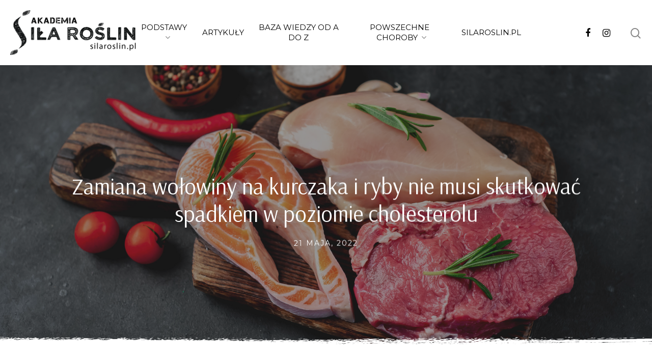

--- FILE ---
content_type: text/html
request_url: https://akademia.silaroslin.pl/zamiana-wolowiny-na-kurczaka-i-ryby-nie-musi-skutkowac-spadkiem-w-poziomie-cholesterolu/
body_size: 17041
content:
<!DOCTYPE html>
<html dir="ltr" lang="pl-PL"
prefix="og: https://ogp.me/ns#"  class="no-js">
<head>
<meta charset="UTF-8">
<meta name="viewport" content="width=device-width, initial-scale=1, maximum-scale=1, user-scalable=0" />	
<!-- All in One SEO 4.4.0.1 - aioseo.com -->
<meta name="description" content="Zamiana wołowiny na kurczaka i ryby nie musi skutkować spadkiem w poziomie cholesterolu W swoich wytycznych w zakresie diety zdrowej dla serca amerykańskie organizacje żywieniowe zalecają ograniczenie spożycia mięsa [1]. W świetle tych rekomendacji producenci wołowiny, we współpracy z grupą naukowców, przeprowadzili metaanalizę wszystkich opublikowanych w ciągu ostatnich 60 lat randomizowanych badań klinicznych, w których," />
<meta name="robots" content="max-image-preview:large" />
<link rel="canonical" href="https://akademia.silaroslin.pl/zamiana-wolowiny-na-kurczaka-i-ryby-nie-musi-skutkowac-spadkiem-w-poziomie-cholesterolu/" />
<meta name="generator" content="All in One SEO (AIOSEO) 4.4.0.1" />
<meta property="og:locale" content="pl_PL" />
<meta property="og:site_name" content="Akademia Siła Roślin -" />
<meta property="og:type" content="article" />
<meta property="og:title" content="Zamiana wołowiny na kurczaka i ryby nie musi skutkować spadkiem w poziomie cholesterolu - Akademia Siła Roślin" />
<meta property="og:description" content="Zamiana wołowiny na kurczaka i ryby nie musi skutkować spadkiem w poziomie cholesterolu W swoich wytycznych w zakresie diety zdrowej dla serca amerykańskie organizacje żywieniowe zalecają ograniczenie spożycia mięsa [1]. W świetle tych rekomendacji producenci wołowiny, we współpracy z grupą naukowców, przeprowadzili metaanalizę wszystkich opublikowanych w ciągu ostatnich 60 lat randomizowanych badań klinicznych, w których," />
<meta property="og:url" content="https://akademia.silaroslin.pl/zamiana-wolowiny-na-kurczaka-i-ryby-nie-musi-skutkowac-spadkiem-w-poziomie-cholesterolu/" />
<meta property="article:published_time" content="2022-05-21T10:00:32+00:00" />
<meta property="article:modified_time" content="2022-05-21T03:09:34+00:00" />
<meta name="twitter:card" content="summary_large_image" />
<meta name="twitter:title" content="Zamiana wołowiny na kurczaka i ryby nie musi skutkować spadkiem w poziomie cholesterolu - Akademia Siła Roślin" />
<meta name="twitter:description" content="Zamiana wołowiny na kurczaka i ryby nie musi skutkować spadkiem w poziomie cholesterolu W swoich wytycznych w zakresie diety zdrowej dla serca amerykańskie organizacje żywieniowe zalecają ograniczenie spożycia mięsa [1]. W świetle tych rekomendacji producenci wołowiny, we współpracy z grupą naukowców, przeprowadzili metaanalizę wszystkich opublikowanych w ciągu ostatnich 60 lat randomizowanych badań klinicznych, w których," />
<script type="application/ld+json" class="aioseo-schema">
{"@context":"https:\/\/schema.org","@graph":[{"@type":"BlogPosting","@id":"https:\/\/akademia.silaroslin.pl\/zamiana-wolowiny-na-kurczaka-i-ryby-nie-musi-skutkowac-spadkiem-w-poziomie-cholesterolu\/#blogposting","name":"Zamiana wo\u0142owiny na kurczaka i ryby nie musi skutkowa\u0107 spadkiem w poziomie cholesterolu - Akademia Si\u0142a Ro\u015blin","headline":"Zamiana wo\u0142owiny na kurczaka i ryby nie musi skutkowa\u0107 spadkiem w poziomie cholesterolu","author":{"@id":"https:\/\/akademia.silaroslin.pl\/author\/maja-jaroszewicznavera-pl\/#author"},"publisher":{"@id":"https:\/\/akademia.silaroslin.pl\/#organization"},"image":{"@type":"ImageObject","url":"https:\/\/akademia.silaroslin.pl\/wp-content\/uploads\/2022\/05\/shutterstock_1749424310.jpg","width":1920,"height":1080,"caption":"zdj\u0119cie g\u0142\u00f3wne_wo\u0142owina vs. kurczak a poziom cholesterolu"},"datePublished":"2022-05-21T10:00:32+02:00","dateModified":"2022-05-21T03:09:34+02:00","inLanguage":"pl-PL","mainEntityOfPage":{"@id":"https:\/\/akademia.silaroslin.pl\/zamiana-wolowiny-na-kurczaka-i-ryby-nie-musi-skutkowac-spadkiem-w-poziomie-cholesterolu\/#webpage"},"isPartOf":{"@id":"https:\/\/akademia.silaroslin.pl\/zamiana-wolowiny-na-kurczaka-i-ryby-nie-musi-skutkowac-spadkiem-w-poziomie-cholesterolu\/#webpage"},"articleSection":"Choroby serca, bia\u0142ko, bia\u0142ko odzwierz\u0119ce, bia\u0142ko ro\u015blinne, burgery warzywne, cholesterol, cholesterol LDL, Coca-cola, cukier, czerwone mi\u0119so, dieta ro\u015blinna, dr\u00f3b, fleksitarianie, hamburgery, jajka, kurczak, mi\u0119so, nabia\u0142, napoje, napoje gazowane, poziom cukru we krwi, produkty odzwierz\u0119ce, ryby, smalec, t\u0142uszcz, t\u0142uszcze nasycone, t\u0142uszcze zwierz\u0119ce, tofu, warzywa, weganie, wegetarianie, wo\u0142owina, wp\u0142ywy producent\u00f3w \u017cywno\u015bci"},{"@type":"BreadcrumbList","@id":"https:\/\/akademia.silaroslin.pl\/zamiana-wolowiny-na-kurczaka-i-ryby-nie-musi-skutkowac-spadkiem-w-poziomie-cholesterolu\/#breadcrumblist","itemListElement":[{"@type":"ListItem","@id":"https:\/\/akademia.silaroslin.pl\/#listItem","position":1,"item":{"@type":"WebPage","@id":"https:\/\/akademia.silaroslin.pl\/","name":"Strona g\u0142\u00f3wna","url":"https:\/\/akademia.silaroslin.pl\/"},"nextItem":"https:\/\/akademia.silaroslin.pl\/zamiana-wolowiny-na-kurczaka-i-ryby-nie-musi-skutkowac-spadkiem-w-poziomie-cholesterolu\/#listItem"},{"@type":"ListItem","@id":"https:\/\/akademia.silaroslin.pl\/zamiana-wolowiny-na-kurczaka-i-ryby-nie-musi-skutkowac-spadkiem-w-poziomie-cholesterolu\/#listItem","position":2,"item":{"@type":"WebPage","@id":"https:\/\/akademia.silaroslin.pl\/zamiana-wolowiny-na-kurczaka-i-ryby-nie-musi-skutkowac-spadkiem-w-poziomie-cholesterolu\/","name":"Zamiana wo\u0142owiny na kurczaka i ryby nie musi skutkowa\u0107 spadkiem w poziomie cholesterolu","description":"Zamiana wo\u0142owiny na kurczaka i ryby nie musi skutkowa\u0107 spadkiem w poziomie cholesterolu W swoich wytycznych w zakresie diety zdrowej dla serca ameryka\u0144skie organizacje \u017cywieniowe zalecaj\u0105 ograniczenie spo\u017cycia mi\u0119sa [1]. W \u015bwietle tych rekomendacji producenci wo\u0142owiny, we wsp\u00f3\u0142pracy z grup\u0105 naukowc\u00f3w, przeprowadzili metaanaliz\u0119 wszystkich opublikowanych w ci\u0105gu ostatnich 60 lat randomizowanych bada\u0144 klinicznych, w kt\u00f3rych,","url":"https:\/\/akademia.silaroslin.pl\/zamiana-wolowiny-na-kurczaka-i-ryby-nie-musi-skutkowac-spadkiem-w-poziomie-cholesterolu\/"},"previousItem":"https:\/\/akademia.silaroslin.pl\/#listItem"}]},{"@type":"Organization","@id":"https:\/\/akademia.silaroslin.pl\/#organization","name":"Akademia Si\u0142a Ro\u015blin","url":"https:\/\/akademia.silaroslin.pl\/"},{"@type":"Person","@id":"https:\/\/akademia.silaroslin.pl\/author\/maja-jaroszewicznavera-pl\/#author","url":"https:\/\/akademia.silaroslin.pl\/author\/maja-jaroszewicznavera-pl\/","name":"maja.jaroszewicz@navera.pl","image":{"@type":"ImageObject","@id":"https:\/\/akademia.silaroslin.pl\/zamiana-wolowiny-na-kurczaka-i-ryby-nie-musi-skutkowac-spadkiem-w-poziomie-cholesterolu\/#authorImage","url":"https:\/\/secure.gravatar.com\/avatar\/7fd9ceacd0f0dc6bab17af4efec58fe08945852fa5769734abf64e9732e47971?s=96&d=mm&r=g","width":96,"height":96,"caption":"maja.jaroszewicz@navera.pl"}},{"@type":"WebPage","@id":"https:\/\/akademia.silaroslin.pl\/zamiana-wolowiny-na-kurczaka-i-ryby-nie-musi-skutkowac-spadkiem-w-poziomie-cholesterolu\/#webpage","url":"https:\/\/akademia.silaroslin.pl\/zamiana-wolowiny-na-kurczaka-i-ryby-nie-musi-skutkowac-spadkiem-w-poziomie-cholesterolu\/","name":"Zamiana wo\u0142owiny na kurczaka i ryby nie musi skutkowa\u0107 spadkiem w poziomie cholesterolu - Akademia Si\u0142a Ro\u015blin","description":"Zamiana wo\u0142owiny na kurczaka i ryby nie musi skutkowa\u0107 spadkiem w poziomie cholesterolu W swoich wytycznych w zakresie diety zdrowej dla serca ameryka\u0144skie organizacje \u017cywieniowe zalecaj\u0105 ograniczenie spo\u017cycia mi\u0119sa [1]. W \u015bwietle tych rekomendacji producenci wo\u0142owiny, we wsp\u00f3\u0142pracy z grup\u0105 naukowc\u00f3w, przeprowadzili metaanaliz\u0119 wszystkich opublikowanych w ci\u0105gu ostatnich 60 lat randomizowanych bada\u0144 klinicznych, w kt\u00f3rych,","inLanguage":"pl-PL","isPartOf":{"@id":"https:\/\/akademia.silaroslin.pl\/#website"},"breadcrumb":{"@id":"https:\/\/akademia.silaroslin.pl\/zamiana-wolowiny-na-kurczaka-i-ryby-nie-musi-skutkowac-spadkiem-w-poziomie-cholesterolu\/#breadcrumblist"},"author":{"@id":"https:\/\/akademia.silaroslin.pl\/author\/maja-jaroszewicznavera-pl\/#author"},"creator":{"@id":"https:\/\/akademia.silaroslin.pl\/author\/maja-jaroszewicznavera-pl\/#author"},"image":{"@type":"ImageObject","url":"https:\/\/akademia.silaroslin.pl\/wp-content\/uploads\/2022\/05\/shutterstock_1749424310.jpg","@id":"https:\/\/akademia.silaroslin.pl\/#mainImage","width":1920,"height":1080,"caption":"zdj\u0119cie g\u0142\u00f3wne_wo\u0142owina vs. kurczak a poziom cholesterolu"},"primaryImageOfPage":{"@id":"https:\/\/akademia.silaroslin.pl\/zamiana-wolowiny-na-kurczaka-i-ryby-nie-musi-skutkowac-spadkiem-w-poziomie-cholesterolu\/#mainImage"},"datePublished":"2022-05-21T10:00:32+02:00","dateModified":"2022-05-21T03:09:34+02:00"},{"@type":"WebSite","@id":"https:\/\/akademia.silaroslin.pl\/#website","url":"https:\/\/akademia.silaroslin.pl\/","name":"Akademia Si\u0142a Ro\u015blin","inLanguage":"pl-PL","publisher":{"@id":"https:\/\/akademia.silaroslin.pl\/#organization"}}]}
</script>
<!-- All in One SEO -->
<!-- This site is optimized with the Yoast SEO plugin v25.4 - https://yoast.com/wordpress/plugins/seo/ -->
<link media="all" href="https://akademia.silaroslin.pl/wp-content/cache/autoptimize/css/autoptimize_4e58394a9a754df89602c5433cafbc4e.css" rel="stylesheet"><title>Zamiana wołowiny na kurczaka i ryby nie musi skutkować spadkiem w poziomie cholesterolu - Akademia Siła Roślin</title>
<link rel="canonical" href="https://akademia.silaroslin.pl/zamiana-wolowiny-na-kurczaka-i-ryby-nie-musi-skutkowac-spadkiem-w-poziomie-cholesterolu/" />
<meta property="og:locale" content="pl_PL" />
<meta property="og:type" content="article" />
<meta property="og:title" content="Zamiana wołowiny na kurczaka i ryby nie musi skutkować spadkiem w poziomie cholesterolu - Akademia Siła Roślin" />
<meta property="og:description" content="Zamiana wołowiny na kurczaka i ryby nie musi skutkować spadkiem w poziomie cholesterolu W swoich wytycznych w zakresie diety zdrowej dla serca amerykańskie organizacje żywieniowe zalecają ograniczenie spożycia mięsa [1]...." />
<meta property="og:url" content="https://akademia.silaroslin.pl/zamiana-wolowiny-na-kurczaka-i-ryby-nie-musi-skutkowac-spadkiem-w-poziomie-cholesterolu/" />
<meta property="og:site_name" content="Akademia Siła Roślin" />
<meta property="article:published_time" content="2022-05-21T10:00:32+00:00" />
<meta property="og:image" content="https://akademia.silaroslin.pl/wp-content/uploads/2022/05/shutterstock_1749424310.jpg" />
<meta property="og:image:width" content="1920" />
<meta property="og:image:height" content="1080" />
<meta property="og:image:type" content="image/jpeg" />
<meta name="author" content="maja.jaroszewicz@navera.pl" />
<meta name="twitter:card" content="summary_large_image" />
<meta name="twitter:label1" content="Napisane przez" />
<meta name="twitter:data1" content="maja.jaroszewicz@navera.pl" />
<meta name="twitter:label2" content="Szacowany czas czytania" />
<meta name="twitter:data2" content="5 minut" />
<script type="application/ld+json" class="yoast-schema-graph">{"@context":"https://schema.org","@graph":[{"@type":"WebPage","@id":"https://akademia.silaroslin.pl/zamiana-wolowiny-na-kurczaka-i-ryby-nie-musi-skutkowac-spadkiem-w-poziomie-cholesterolu/","url":"https://akademia.silaroslin.pl/zamiana-wolowiny-na-kurczaka-i-ryby-nie-musi-skutkowac-spadkiem-w-poziomie-cholesterolu/","name":"Zamiana wołowiny na kurczaka i ryby nie musi skutkować spadkiem w poziomie cholesterolu - Akademia Siła Roślin","isPartOf":{"@id":"https://akademia.silaroslin.pl/#website"},"primaryImageOfPage":{"@id":"https://akademia.silaroslin.pl/zamiana-wolowiny-na-kurczaka-i-ryby-nie-musi-skutkowac-spadkiem-w-poziomie-cholesterolu/#primaryimage"},"image":{"@id":"https://akademia.silaroslin.pl/zamiana-wolowiny-na-kurczaka-i-ryby-nie-musi-skutkowac-spadkiem-w-poziomie-cholesterolu/#primaryimage"},"thumbnailUrl":"https://akademia.silaroslin.pl/wp-content/uploads/2022/05/shutterstock_1749424310.jpg","datePublished":"2022-05-21T10:00:32+00:00","author":{"@id":"https://akademia.silaroslin.pl/#/schema/person/be761ee7b328cd7a6a0835cf30a3141d"},"breadcrumb":{"@id":"https://akademia.silaroslin.pl/zamiana-wolowiny-na-kurczaka-i-ryby-nie-musi-skutkowac-spadkiem-w-poziomie-cholesterolu/#breadcrumb"},"inLanguage":"pl-PL","potentialAction":[{"@type":"ReadAction","target":["https://akademia.silaroslin.pl/zamiana-wolowiny-na-kurczaka-i-ryby-nie-musi-skutkowac-spadkiem-w-poziomie-cholesterolu/"]}]},{"@type":"ImageObject","inLanguage":"pl-PL","@id":"https://akademia.silaroslin.pl/zamiana-wolowiny-na-kurczaka-i-ryby-nie-musi-skutkowac-spadkiem-w-poziomie-cholesterolu/#primaryimage","url":"https://akademia.silaroslin.pl/wp-content/uploads/2022/05/shutterstock_1749424310.jpg","contentUrl":"https://akademia.silaroslin.pl/wp-content/uploads/2022/05/shutterstock_1749424310.jpg","width":1920,"height":1080,"caption":"zdjęcie główne_wołowina vs. kurczak a poziom cholesterolu"},{"@type":"BreadcrumbList","@id":"https://akademia.silaroslin.pl/zamiana-wolowiny-na-kurczaka-i-ryby-nie-musi-skutkowac-spadkiem-w-poziomie-cholesterolu/#breadcrumb","itemListElement":[{"@type":"ListItem","position":1,"name":"Strona główna","item":"https://akademia.silaroslin.pl/"},{"@type":"ListItem","position":2,"name":"Zamiana wołowiny na kurczaka i ryby nie musi skutkować spadkiem w poziomie cholesterolu"}]},{"@type":"WebSite","@id":"https://akademia.silaroslin.pl/#website","url":"https://akademia.silaroslin.pl/","name":"Akademia Siła Roślin","description":"","potentialAction":[{"@type":"SearchAction","target":{"@type":"EntryPoint","urlTemplate":"https://akademia.silaroslin.pl/?s={search_term_string}"},"query-input":{"@type":"PropertyValueSpecification","valueRequired":true,"valueName":"search_term_string"}}],"inLanguage":"pl-PL"},{"@type":"Person","@id":"https://akademia.silaroslin.pl/#/schema/person/be761ee7b328cd7a6a0835cf30a3141d","name":"maja.jaroszewicz@navera.pl","image":{"@type":"ImageObject","inLanguage":"pl-PL","@id":"https://akademia.silaroslin.pl/#/schema/person/image/","url":"https://secure.gravatar.com/avatar/7fd9ceacd0f0dc6bab17af4efec58fe08945852fa5769734abf64e9732e47971?s=96&d=mm&r=g","contentUrl":"https://secure.gravatar.com/avatar/7fd9ceacd0f0dc6bab17af4efec58fe08945852fa5769734abf64e9732e47971?s=96&d=mm&r=g","caption":"maja.jaroszewicz@navera.pl"}}]}</script>
<!-- / Yoast SEO plugin. -->
<link rel="alternate" type="application/rss+xml" title="Akademia Siła Roślin &raquo; Kanał z wpisami" href="https://akademia.silaroslin.pl/feed/" />
<link rel="alternate" type="application/rss+xml" title="Akademia Siła Roślin &raquo; Kanał z komentarzami" href="https://akademia.silaroslin.pl/comments/feed/" />
<!-- This site uses the Google Analytics by MonsterInsights plugin v9.6.1 - Using Analytics tracking - https://www.monsterinsights.com/ -->
<script src="//www.googletagmanager.com/gtag/js?id=G-W2D2EK52YC"  data-cfasync="false" data-wpfc-render="false" type="text/javascript" async></script>
<script data-cfasync="false" data-wpfc-render="false" type="text/javascript">
var mi_version = '9.6.1';
var mi_track_user = true;
var mi_no_track_reason = '';
var MonsterInsightsDefaultLocations = {"page_location":"https:\/\/akademia.silaroslin.pl\/zamiana-wolowiny-na-kurczaka-i-ryby-nie-musi-skutkowac-spadkiem-w-poziomie-cholesterolu\/"};
if ( typeof MonsterInsightsPrivacyGuardFilter === 'function' ) {
var MonsterInsightsLocations = (typeof MonsterInsightsExcludeQuery === 'object') ? MonsterInsightsPrivacyGuardFilter( MonsterInsightsExcludeQuery ) : MonsterInsightsPrivacyGuardFilter( MonsterInsightsDefaultLocations );
} else {
var MonsterInsightsLocations = (typeof MonsterInsightsExcludeQuery === 'object') ? MonsterInsightsExcludeQuery : MonsterInsightsDefaultLocations;
}
var disableStrs = [
'ga-disable-G-W2D2EK52YC',
];
/* Function to detect opted out users */
function __gtagTrackerIsOptedOut() {
for (var index = 0; index < disableStrs.length; index++) {
if (document.cookie.indexOf(disableStrs[index] + '=true') > -1) {
return true;
}
}
return false;
}
/* Disable tracking if the opt-out cookie exists. */
if (__gtagTrackerIsOptedOut()) {
for (var index = 0; index < disableStrs.length; index++) {
window[disableStrs[index]] = true;
}
}
/* Opt-out function */
function __gtagTrackerOptout() {
for (var index = 0; index < disableStrs.length; index++) {
document.cookie = disableStrs[index] + '=true; expires=Thu, 31 Dec 2099 23:59:59 UTC; path=/';
window[disableStrs[index]] = true;
}
}
if ('undefined' === typeof gaOptout) {
function gaOptout() {
__gtagTrackerOptout();
}
}
window.dataLayer = window.dataLayer || [];
window.MonsterInsightsDualTracker = {
helpers: {},
trackers: {},
};
if (mi_track_user) {
function __gtagDataLayer() {
dataLayer.push(arguments);
}
function __gtagTracker(type, name, parameters) {
if (!parameters) {
parameters = {};
}
if (parameters.send_to) {
__gtagDataLayer.apply(null, arguments);
return;
}
if (type === 'event') {
parameters.send_to = monsterinsights_frontend.v4_id;
var hookName = name;
if (typeof parameters['event_category'] !== 'undefined') {
hookName = parameters['event_category'] + ':' + name;
}
if (typeof MonsterInsightsDualTracker.trackers[hookName] !== 'undefined') {
MonsterInsightsDualTracker.trackers[hookName](parameters);
} else {
__gtagDataLayer('event', name, parameters);
}
} else {
__gtagDataLayer.apply(null, arguments);
}
}
__gtagTracker('js', new Date());
__gtagTracker('set', {
'developer_id.dZGIzZG': true,
});
if ( MonsterInsightsLocations.page_location ) {
__gtagTracker('set', MonsterInsightsLocations);
}
__gtagTracker('config', 'G-W2D2EK52YC', {"forceSSL":"true","link_attribution":"true"} );
window.gtag = __gtagTracker;										(function () {
/* https://developers.google.com/analytics/devguides/collection/analyticsjs/ */
/* ga and __gaTracker compatibility shim. */
var noopfn = function () {
return null;
};
var newtracker = function () {
return new Tracker();
};
var Tracker = function () {
return null;
};
var p = Tracker.prototype;
p.get = noopfn;
p.set = noopfn;
p.send = function () {
var args = Array.prototype.slice.call(arguments);
args.unshift('send');
__gaTracker.apply(null, args);
};
var __gaTracker = function () {
var len = arguments.length;
if (len === 0) {
return;
}
var f = arguments[len - 1];
if (typeof f !== 'object' || f === null || typeof f.hitCallback !== 'function') {
if ('send' === arguments[0]) {
var hitConverted, hitObject = false, action;
if ('event' === arguments[1]) {
if ('undefined' !== typeof arguments[3]) {
hitObject = {
'eventAction': arguments[3],
'eventCategory': arguments[2],
'eventLabel': arguments[4],
'value': arguments[5] ? arguments[5] : 1,
}
}
}
if ('pageview' === arguments[1]) {
if ('undefined' !== typeof arguments[2]) {
hitObject = {
'eventAction': 'page_view',
'page_path': arguments[2],
}
}
}
if (typeof arguments[2] === 'object') {
hitObject = arguments[2];
}
if (typeof arguments[5] === 'object') {
Object.assign(hitObject, arguments[5]);
}
if ('undefined' !== typeof arguments[1].hitType) {
hitObject = arguments[1];
if ('pageview' === hitObject.hitType) {
hitObject.eventAction = 'page_view';
}
}
if (hitObject) {
action = 'timing' === arguments[1].hitType ? 'timing_complete' : hitObject.eventAction;
hitConverted = mapArgs(hitObject);
__gtagTracker('event', action, hitConverted);
}
}
return;
}
function mapArgs(args) {
var arg, hit = {};
var gaMap = {
'eventCategory': 'event_category',
'eventAction': 'event_action',
'eventLabel': 'event_label',
'eventValue': 'event_value',
'nonInteraction': 'non_interaction',
'timingCategory': 'event_category',
'timingVar': 'name',
'timingValue': 'value',
'timingLabel': 'event_label',
'page': 'page_path',
'location': 'page_location',
'title': 'page_title',
'referrer' : 'page_referrer',
};
for (arg in args) {
if (!(!args.hasOwnProperty(arg) || !gaMap.hasOwnProperty(arg))) {
hit[gaMap[arg]] = args[arg];
} else {
hit[arg] = args[arg];
}
}
return hit;
}
try {
f.hitCallback();
} catch (ex) {
}
};
__gaTracker.create = newtracker;
__gaTracker.getByName = newtracker;
__gaTracker.getAll = function () {
return [];
};
__gaTracker.remove = noopfn;
__gaTracker.loaded = true;
window['__gaTracker'] = __gaTracker;
})();
} else {
console.log("");
(function () {
function __gtagTracker() {
return null;
}
window['__gtagTracker'] = __gtagTracker;
window['gtag'] = __gtagTracker;
})();
}
</script>
<!-- / Google Analytics by MonsterInsights -->
<style id='dynamic-css-inline-css' type='text/css'>
#page-header-bg h1,#page-header-bg .subheader,.nectar-box-roll .overlaid-content h1,.nectar-box-roll .overlaid-content .subheader,#page-header-bg #portfolio-nav a i,body .section-title #portfolio-nav a:hover i,.page-header-no-bg h1,.page-header-no-bg span,#page-header-bg #portfolio-nav a i,#page-header-bg span,#page-header-bg #single-below-header a:hover,#page-header-bg #single-below-header a:focus,#page-header-bg.fullscreen-header .author-section a{color:#ffffff!important;}body #page-header-bg .pinterest-share i,body #page-header-bg .facebook-share i,body #page-header-bg .linkedin-share i,body #page-header-bg .twitter-share i,body #page-header-bg .google-plus-share i,body #page-header-bg .icon-salient-heart,body #page-header-bg .icon-salient-heart-2{color:#ffffff;}#page-header-bg[data-post-hs="default_minimal"] .inner-wrap > a:not(:hover){color:#ffffff;border-color:rgba(255,255,255,0.4);}.single #page-header-bg #single-below-header > span{border-color:rgba(255,255,255,0.4);}body .section-title #portfolio-nav a:hover i{opacity:0.75;}.single #page-header-bg .blog-title #single-meta .nectar-social.hover > div a,.single #page-header-bg .blog-title #single-meta > div a,.single #page-header-bg .blog-title #single-meta ul .n-shortcode a,#page-header-bg .blog-title #single-meta .nectar-social.hover .share-btn{border-color:rgba(255,255,255,0.4);}.single #page-header-bg .blog-title #single-meta .nectar-social.hover > div a:hover,#page-header-bg .blog-title #single-meta .nectar-social.hover .share-btn:hover,.single #page-header-bg .blog-title #single-meta div > a:hover,.single #page-header-bg .blog-title #single-meta ul .n-shortcode a:hover,.single #page-header-bg .blog-title #single-meta ul li:not(.meta-share-count):hover > a{border-color:rgba(255,255,255,1);}.single #page-header-bg #single-meta div span,.single #page-header-bg #single-meta > div a,.single #page-header-bg #single-meta > div i{color:#ffffff!important;}.single #page-header-bg #single-meta ul .meta-share-count .nectar-social a i{color:rgba(255,255,255,0.7)!important;}.single #page-header-bg #single-meta ul .meta-share-count .nectar-social a:hover i{color:rgba(255,255,255,1)!important;}@media only screen and (min-width:1000px){body #ajax-content-wrap.no-scroll{min-height:calc(100vh - 128px);height:calc(100vh - 128px)!important;}}@media only screen and (min-width:1000px){#page-header-wrap.fullscreen-header,#page-header-wrap.fullscreen-header #page-header-bg,html:not(.nectar-box-roll-loaded) .nectar-box-roll > #page-header-bg.fullscreen-header,.nectar_fullscreen_zoom_recent_projects,#nectar_fullscreen_rows:not(.afterLoaded) > div{height:calc(100vh - 127px);}.wpb_row.vc_row-o-full-height.top-level,.wpb_row.vc_row-o-full-height.top-level > .col.span_12{min-height:calc(100vh - 127px);}html:not(.nectar-box-roll-loaded) .nectar-box-roll > #page-header-bg.fullscreen-header{top:128px;}.nectar-slider-wrap[data-fullscreen="true"]:not(.loaded),.nectar-slider-wrap[data-fullscreen="true"]:not(.loaded) .swiper-container{height:calc(100vh - 126px)!important;}.admin-bar .nectar-slider-wrap[data-fullscreen="true"]:not(.loaded),.admin-bar .nectar-slider-wrap[data-fullscreen="true"]:not(.loaded) .swiper-container{height:calc(100vh - 126px - 32px)!important;}}#nectar_fullscreen_rows{background-color:#fff;}
#footer-outer[data-cols="1"] #copyright li a i::after {
border-color: #ddd;
opacity: 1;
}body {
font-size: 17px;
font-family: 'montserrat';
font-weight: 400;
line-height: 27px;
}#footer-outer #copyright p {
line-height: 22px;
margin-top: 3px;
text-transform: uppercase;
letter-spacing: 1px;
font-size: 13px;
}.sf-menu > li ul {
padding: 20px;
width: 300px;
}.nectar-flickity.nectar-carousel.nectar-carousel:not(.masonry) .flickity-viewport {
margin: 0!important;
}body.material #search-outer #search #search-box input[type="text"] {
line-height: 100px;
font-family: 'montserrat';
}.sf-menu ul {
top: 90px !important;
}body.material #header-outer #social-in-menu i {
top: -1px;
}#search-results .result .title span{display:none!important;}.single #ajax-content-wrap .post-area .content-inner > .post-tags a {
text-transform: none;
}.auto_meta_overlaid_spaced .masonry-blog-item .article-content-wrap, .ascend .auto_meta_overlaid_spaced .masonry-blog-item .article-content-wrap, .auto_meta_overlaid_spaced .post.quote.masonry-blog-item .quote-inner, .auto_meta_overlaid_spaced .post.link.masonry-blog-item .link-inner {
bottom: 20px !important;
}.komunikat h5 {
position:relative;color:#fff;font-size:23px;
}
.komunikat h5:before {
content: '';
position: absolute;
background: url(https://akademia.silaroslin.pl/wp-content/uploads/2021/04/bg1.png) center center no-repeat;
width: 100%;
height: 52px;
left: 0;
z-index: -1;
top: -10px;
background-size: contain;
}body.material .nectar-button.large {
font-size: 17px;
font-family: 'montserrat';
}
@media only screen and (max-width:1200px) {.komunikat br {
display:none;
}
}
.blog-title .inner-wrap a {
display:none!important;
}
#baza-wiedzy li {
display: inline-block;
width: 24%;
margin-bottom: 10px;
}
#baza-wiedzy a {
color:#000;
}
#baza-wiedzy a:hover {
color:#3c82c4;
}
.small-nav .sf-menu ul {
position: absolute;
top: 70px !important;
}
.single h3,.wpb_text_column h3 {
font-family:'montserrat';font-weight:bold;
}
.content-inner h2,.content-inner h3,.content-inner h4,.content-inner h5,.content-inner h6 {
font-family:'montserrat';font-weight:bold;font-size: 22px;
line-height: 34px;
}
.post-area.auto_meta_overlaid_spaced .masonry-blog-item .article-content-wrap .meta-category{
display:none;
}
#top nav ul li ul li {
margin-bottom: 10px;
}#header-outer .sf-menu li ul li a, #header-outer .widget_shopping_cart .quantity, #header-outer .widget_shopping_cart .cart_list li, #header-outer .cart-notification, #header-outer .total, #header-outer .total strong, #header-outer .product_list_widget li dl dd {
line-height: 22px;
}
#top nav ul li ul li:last-child {
margin-bottom: 0px;
}
a.inf  {
background: #3c82c4;color:#fff;
padding: 2px;
font-size: 14px;margin-right:3px;
}a.inf:hover  {
background: #000;color:#fff;
}
#przypisy {
font-size:14px;line-height:24px;
}
#przypisy a {
color:#000;
}#przypisy a:hover {
color:#3c82c4;
}
#przypisy h6 {
font-size: 18px;
line-height: 27px;
margin-bottom: 17px;
padding-top: 20px;
}
.nectar-flickity[data-controls*="arrows_overlaid"] .flickity-prev-next-button.next {
right: 42px;}
#footer-outer #copyright p .cc{
color:#888;
font-size: 12px;display: block;
}#top nav ul li a {
color: #000;text-transform:uppercase;font-size:15px;
}body.home[data-header-resize="1"] .container-wrap, body.home[data-header-resize="1"] .project-title {
margin-top: 0;
padding-top: 0;
}#top nav ul li a {
font-size: 15px;
}
#footer-outer .cc a {
color:#888!important;  
}
#footer-outer .cc a:hover {
color:#000!important;  
}
.wpb_wrapper p {
text-align:justify;
}.page-header-overlay-color::after {
opacity: 0.25;
}
.mw980 {
max-width:980px;display: block;
margin: 0 auto;
}#header-outer .sf-menu li ul li a, #header-outer .widget_shopping_cart .quantity, #header-outer .widget_shopping_cart .cart_list li, #header-outer .cart-notification, #header-outer .total, #header-outer .total strong, #header-outer .product_list_widget li dl dd {
color: #000;
font-size: 15px;
font-weight: 400;
}
/*/
#page-header-bg h1 {
position:relative;
}
.page #page-header-bg h1:before {
content: '';
position: absolute;
background: url(https://akademia.silaroslin.pl/wp-content/uploads/2021/04/bg1.png) center center no-repeat;
width: 100%;
height: 80px;
left: 0;
z-index: -1;
top: 0px;
}
/*/
#text-3:before {
content:'';
display:block;
position:absolute;width:100%;height:1px;background:#ddd;top: 49%;
z-index: -1;
}.bold, strong, b {
font-family: 'montserrat';
font-weight: 700;
}
.lines-footer  {
padding:0 20px;background:#fff;width: 310px;
display: block;
margin: 0 auto;
}
.lines-footer img {
width: 200px!important;
}
.banners .vc_column-inner {
box-shadow:0px 0px 30px rgba(0,0,0,0.1);
border-radius:40px;
}#page-header-bg h1, .nectar-box-roll .overlaid-content h1 {
font-family: 'arsenal';
font-weight: 400;
}.row .col.section-title span {
font-family: 'montserrat';
}#sidebar h4, body .row .col.section-title span {
color: #000000;
text-transform: uppercase;
letter-spacing: 2px;
font-size: 16px;
}#baza-wiedzy li {
margin-bottom: 1px;
vertical-align: top;
float: left;
}
.banners img {
width: 130px !important;
margin: 20px auto !important;
}.row .col.section-title h1, .row .col.section-title h2 {
margin-bottom: 0;
font-family: 'arsenal';
font-weight: 400;font-size:36px;
letter-spacing: 0;
position: relative;text-align: center;
}
.subheader {
display:none;
}
h1, h2, h3, h4, h5, h6 {
font-family: 'arsenal';
font-weight: normal;
}
.auto_meta_overlaid_spaced .masonry-blog-item .meta-category a {
opacity: 0.5;
font-weight: normal;
text-transform: uppercase;
font-size: 13px;
margin-bottom: 0;
}
.masonry-blog-item .inner-wrap .post-content:after {
background:url(https://akademia.silaroslin.pl/wp-content/uploads/2021/04/bg-bot.png) center top no-repeat;
content:'';
position:absolute;bottom:0;left:0;
display: block;
width: 100%;
height:25px;
background-size: auto;}
.newslist h3 {
text-align: center;
padding-top: 30px;
color: #fff;
font-family: "arsenal";
font-weight: normal;
font-size: 32px;
}.auto_meta_overlaid_spaced .masonry-blog-item .inner-wrap {
border-radius: 0px;-webkit-border-top-left-radius: 40px;
-webkit-border-top-right-radius: 40px;
-moz-border-radius-topleft: 40px;
-moz-border-radius-topright: 40px;
border-top-left-radius: 40px;
border-top-right-radius: 40px;}
.newslist h3:before {
content: '';
position: absolute;
background: url(https://akademia.silaroslin.pl/wp-content/uploads/2021/04/bg1.png) center center no-repeat;
width: 100%;
height: 80px;
left: 0;
z-index: -1;
top: 14px;
}/*/
.row .col.section-title h1:before {
content: '';
position: absolute;
background: url(https://akademia.silaroslin.pl/wp-content/uploads/2021/04/bg1.png) center center no-repeat;
width: 100%;
height: 80px;
left: 0;
z-index: -1;
top: -2px;
}
.archive.tag  .row .col.section-title h1:before  {
display:none;
}
.archive.tag  .row .col.section-title h1 {
color:#000;
}
/*/
.banners a {
text-transform: uppercase;
padding-bottom: 25px;
display: block;
}
.banners p {
text-align:center;font-size:17px;font-weight:400;
}
.single .container-wrap.no-sidebar,
.page .container-wrap{position:relative;}
.single .container-wrap.no-sidebar::before,
.page .container-wrap::before{
background: url(https://akademia.silaroslin.pl/wp-content/uploads/2021/04/bg-foot.png) center top no-repeat;
content: '';
width: 100%;
display: block;
position: absolute;
left: 0;
top: -44px;
z-index: 12;
height: 50px;
}
.blog_next_prev_buttons {
position:relative;
}
.blog_next_prev_buttons:before {
background: url(https://akademia.silaroslin.pl/wp-content/uploads/2021/04/bg-foot.png) center top no-repeat;
content: '';
width: 100%;
display: block;
position: absolute;
left: 0;
top: 0;
z-index: 12;
height: 50px;
transform: rotate(180deg);
}.tabbed[data-style="minimal"] > ul li:not(.cta-button) a, .tabbed[data-style="minimal"] > ul li:not(.cta-button) .active-tab, .tabbed[data-style="minimal_alt"] > ul li:not(.cta-button) a, .tabbed[data-style="minimal_alt"] > ul li:not(.cta-button) .active-tab {
padding: 17px 6px;
font-size: 18px;text-transform:uppercase;
}
.blog_next_prev_buttons:after {
background: url(https://akademia.silaroslin.pl/wp-content/uploads/2021/04/bg-foot.png) center top no-repeat;
content: '';
width: 100%;
display: block;
position: absolute;
left: 0;
bottom: 0;
z-index: 12;
height: 50px;
}
.tabsorder a {
color:#000;
}.tabsorder a:hover {
color:#3c82c4;
}
.tabsorder .wpb_text_column ul li {
list-style: none;
width: 24%;
display: inline-block;
margin-bottom: 3px;
}.tabsorder .wpb_text_column ul {
margin-left:0;
}
.row .col.section-title {
border-bottom: 0;
}#slide-out-widget-area.fullscreen .inner .widget.widget_nav_menu li a, #slide-out-widget-area.fullscreen .inner .off-canvas-menu-container li a, #slide-out-widget-area.fullscreen-alt .inner .widget.widget_nav_menu li a, #slide-out-widget-area.fullscreen-alt .inner .off-canvas-menu-container li a {
font-family: 'montserrat';
font-weight: 400;
letter-spacing: 0px;
font-size: 20px !important;
}#slide-out-widget-area .menuwrapper .menu {
width: 97%;}
.tabsorder ul li.widget.widget_text {
width:100%;
}
.tabsorder h6  {
display: inline-block;
width: 50px;
height: 50px;
background: #3c82c4;
border-radius: 50%;
text-align: center;
line-height: 50px;
font-size: 25px;
color: #fff;
margin-bottom: 20px;
}
.greys h3 {
text-align: center;
padding-top: 30px;
color: #fff;
font-family: "arsenal";
font-weight: normal;
font-size: 30px;
margin-bottom: 40px !important;
display: block;
}
.greys h4 {
font-size: 23px;
}
.greys ul li {
list-style: none;
width: 24%;
display: inline-block;
margin-bottom: 3px;
}
.greys:before {
content: '';
display: block;
width: 100%;
height: 31px;
background: url(https://akademia.silaroslin.pl/wp-content/uploads/2021/04/bg_sh.png) center center repeat-x;
position: absolute;
top: -12px;
left: -100%;
z-index: 2;
width: 226%;
}
.greys h3 {
position:relative;
}
.greys:before {
content: '';
display: block;
width: 100%;
height: 31px;
background: url(https://akademia.silaroslin.pl/wp-content/uploads/2021/04/bg_sh.png) center center repeat-x;
position: absolute;
top: -12px;
left: -100%;
z-index: 2;
width: 226%;
}
.greys h3:before {
content: '';
position: absolute;
background: url(https://akademia.silaroslin.pl/wp-content/uploads/2021/04/bg1.png) center center no-repeat;
width: 100%;
height: 80px;
left: 0;
z-index: -1;
top: 14px;
}
.greys:after {
content: '';
display: block;
width: 100%;
height: 31px;
background: url(https://akademia.silaroslin.pl/wp-content/uploads/2021/04/bg_sh.png) center center repeat-x;
position: absolute;
top: auto;
bottom: -12px;
transform: rotate(180deg);
left: -100%;
z-index: 1;
width: 200%;
}.portfolio-loading, #ajax-loading-screen .loading-icon, .loading-icon, .pp_loaderIcon {
background-size: 70px;
}
.greys ul {
margin-left:0;
}.col.span_12.section-title p {
font-size:15px;line-height:1.4;margin-top: 10px;
}
@media only screen and (max-width:999px) {
#baza-wiedzy li {
display: inline-block;
width: 100%;
margin-bottom: 10px;
}
.lines-footer img {
width: 154px !important;
}.lines-footer {
width: 210px;}#footer-outer #copyright p {
line-height: 21px;
margin-top: 3px;
text-transform: uppercase;
letter-spacing: 0px;
font-size: 12px;
}#footer-outer #copyright p .cc {
font-size: 10px;
}.greys ul li {
width: 100%;
}.banners img {
width: 70px !important;
margin: 10px auto !important;
}.row .col h3, .row .col h4 {
margin-bottom: 8px;
}
.newslist h3,.greys h3 {
font-size: 26px;
}.newslist h3::before,
.greys h3:before{
height: 67px;
background-size: cover;
}.tabsorder .wpb_text_column ul li {
width: 100%;}.row .col.section-title h1, .row .col.section-title h2 {
font-size: 24px;
line-height: 32px;
}.col.span_12.section-title p {
font-size:15px;line-height:1.4;
}#page-header-bg h1:before {
height: 40px;
background-size:contain;
}
.auto_meta_overlaid_spaced .masonry-blog-item .post-header, .auto_meta_overlaid_spaced .masonry-blog-item .post-header h3 {
margin-bottom: 0;
font-size: 14px;
line-height: 1.2;
}.auto_meta_overlaid_spaced .masonry-blog-item .article-content-wrap, .ascend .auto_meta_overlaid_spaced .masonry-blog-item .article-content-wrap, .auto_meta_overlaid_spaced .post.quote.masonry-blog-item .quote-inner, .auto_meta_overlaid_spaced .post.link.masonry-blog-item .link-inner {
padding: 15px !important;
}.post-area.auto_meta_overlaid_spaced .masonry-blog-item:nth-child(8n+1) .post-header, .post-area.auto_meta_overlaid_spaced .masonry-blog-item:nth-child(8n+6) .post-header, .post-area.auto_meta_overlaid_spaced .masonry-blog-item:nth-child(8n+7) .post-header, .post-area.auto_meta_overlaid_spaced .masonry-blog-item:nth-child(8n+8) .post-header {
max-width: none;
}
}
@media only screen and (max-width:690px) {
.container, .orbit-wrapper .slider-nav, .post-area.standard-minimal.full-width-content .post .inner-wrap {
max-width: 340px;
}
.nectar-flickity[data-controls*="arrows_overlaid"] .flickity-prev-next-button.next {
right: 0px;
}
.nectar-flickity[data-controls*="arrows_overlaid"] .flickity-prev-next-button.previous {
left: 0;
}
.nectar-flickity[data-controls*="arrows_overlaid"] .flickity-prev-next-button.next,
.nectar-flickity[data-controls*="arrows_overlaid"] .flickity-prev-next-button.previous{
top: 38%;
}.tabbed[data-style="minimal"] > ul li:not(.cta-button) a, .tabbed[data-style="minimal"] > ul li:not(.cta-button) .active-tab, .tabbed[data-style="minimal_alt"] > ul li:not(.cta-button) a, .tabbed[data-style="minimal_alt"] > ul li:not(.cta-button) .active-tab {
line-height: 20px;}
}
li.ftw {
width: 100%!important;
}
</style>
<script data-cfasync="false" data-wpfc-render="false" type="text/javascript" id='monsterinsights-frontend-script-js-extra'>/* <![CDATA[ */
var monsterinsights_frontend = {"js_events_tracking":"true","download_extensions":"doc,pdf,ppt,zip,xls,docx,pptx,xlsx","inbound_paths":"[{\"path\":\"\\\/go\\\/\",\"label\":\"affiliate\"},{\"path\":\"\\\/recommend\\\/\",\"label\":\"affiliate\"}]","home_url":"https:\/\/akademia.silaroslin.pl","hash_tracking":"false","v4_id":"G-W2D2EK52YC"};/* ]]> */
</script>
<script type="text/javascript" id="image-watermark-no-right-click-js-before">
/* <![CDATA[ */
var iwArgsNoRightClick = {"rightclick":"Y","draganddrop":"N"};
/* ]]> */
</script>
<script type="text/javascript" src="https://akademia.silaroslin.pl/wp-includes/js/jquery/jquery.min.js?ver=3.7.1" id="jquery-core-js"></script>
<link rel="https://api.w.org/" href="https://akademia.silaroslin.pl/wp-json/" /><link rel="alternate" title="JSON" type="application/json" href="https://akademia.silaroslin.pl/wp-json/wp/v2/posts/1199" /><link rel="EditURI" type="application/rsd+xml" title="RSD" href="https://akademia.silaroslin.pl/xmlrpc.php?rsd" />
<meta name="generator" content="WordPress 6.8.1" />
<link rel='shortlink' href='https://akademia.silaroslin.pl/?p=1199' />
<link rel="alternate" title="oEmbed (JSON)" type="application/json+oembed" href="https://akademia.silaroslin.pl/wp-json/oembed/1.0/embed?url=https%3A%2F%2Fakademia.silaroslin.pl%2Fzamiana-wolowiny-na-kurczaka-i-ryby-nie-musi-skutkowac-spadkiem-w-poziomie-cholesterolu%2F" />
<link rel="alternate" title="oEmbed (XML)" type="text/xml+oembed" href="https://akademia.silaroslin.pl/wp-json/oembed/1.0/embed?url=https%3A%2F%2Fakademia.silaroslin.pl%2Fzamiana-wolowiny-na-kurczaka-i-ryby-nie-musi-skutkowac-spadkiem-w-poziomie-cholesterolu%2F&#038;format=xml" />
<!-- HFCM by 99 Robots - Snippet # 1: fonts -->
<link rel="preconnect" href="https://fonts.gstatic.com">
<link href="https://fonts.googleapis.com/css2?family=Arsenal:wght@400;700&family=Montserrat:wght@300;400;700&display=swap" rel="stylesheet">
<!-- /end HFCM by 99 Robots -->
<!-- HFCM by 99 Robots - Snippet # 2: gtag -->
<!-- Global site tag (gtag.js) - Google Analytics -->
<script async src="https://www.googletagmanager.com/gtag/js?id=G-RNS9ZV4H8T"></script>
<script>
window.dataLayer = window.dataLayer || [];
function gtag(){dataLayer.push(arguments);}
gtag('js', new Date());
gtag('config', 'G-RNS9ZV4H8T');
</script>
<!-- /end HFCM by 99 Robots -->
<!-- HFCM by 99 Robots - Snippet # 3: scrolls -->
<script>
jQuery(document).ready(function(){
jQuery('.link').on('click',function (e) {
jQuery('html, body').stop().animate({
'scrollTop': jQuery(jQuery(this).attr('rel')).offset().top
}, 900, 'swing', function () {});
});
});
</script>
<!-- /end HFCM by 99 Robots -->
<script type="text/javascript"> var root = document.getElementsByTagName( "html" )[0]; root.setAttribute( "class", "js" ); </script><meta name="generator" content="Powered by WPBakery Page Builder - drag and drop page builder for WordPress."/>
<link rel="icon" href="https://akademia.silaroslin.pl/wp-content/uploads/2021/04/cropped-fav-32x32.png" sizes="32x32" />
<link rel="icon" href="https://akademia.silaroslin.pl/wp-content/uploads/2021/04/cropped-fav-192x192.png" sizes="192x192" />
<link rel="apple-touch-icon" href="https://akademia.silaroslin.pl/wp-content/uploads/2021/04/cropped-fav-180x180.png" />
<meta name="msapplication-TileImage" content="https://akademia.silaroslin.pl/wp-content/uploads/2021/04/cropped-fav-270x270.png" />
<noscript><style> .wpb_animate_when_almost_visible { opacity: 1; }</style></noscript>	
</head>
<body class="wp-singular post-template-default single single-post postid-1199 single-format-standard wp-theme-adr nectar-auto-lightbox material wpb-js-composer js-comp-ver-6.4.2 vc_responsive" data-footer-reveal="false" data-footer-reveal-shadow="none" data-header-format="centered-menu" data-body-border="off" data-boxed-style="" data-header-breakpoint="1100" data-dropdown-style="minimal" data-cae="easeOutCubic" data-cad="750" data-megamenu-width="contained" data-aie="none" data-ls="magnific" data-apte="standard" data-hhun="0" data-fancy-form-rcs="default" data-form-style="default" data-form-submit="regular" data-is="minimal" data-button-style="rounded" data-user-account-button="false" data-flex-cols="true" data-col-gap="default" data-header-inherit-rc="false" data-header-search="true" data-animated-anchors="false" data-ajax-transitions="false" data-full-width-header="true" data-slide-out-widget-area="true" data-slide-out-widget-area-style="fullscreen-alt" data-user-set-ocm="off" data-loading-animation="spin" data-bg-header="true" data-responsive="1" data-ext-responsive="true" data-header-resize="1" data-header-color="light" data-transparent-header="false" data-cart="false" data-remove-m-parallax="" data-remove-m-video-bgs="" data-m-animate="0" data-force-header-trans-color="light" data-smooth-scrolling="0" data-permanent-transparent="false" >
<script type="text/javascript"> if(navigator.userAgent.match(/(Android|iPod|iPhone|iPad|BlackBerry|IEMobile|Opera Mini)/)) { document.body.className += " using-mobile-browser "; } </script><div class="ocm-effect-wrap"><div class="ocm-effect-wrap-inner">	
<div id="header-space"  data-header-mobile-fixed='1'></div> 
<div id="header-outer" data-has-menu="true" data-has-buttons="yes" data-header-button_style="default" data-using-pr-menu="false" data-mobile-fixed="1" data-ptnm="false" data-lhe="animated_underline" data-user-set-bg="#ffffff" data-format="centered-menu" data-permanent-transparent="false" data-megamenu-rt="0" data-remove-fixed="0" data-header-resize="1" data-cart="false" data-transparency-option="0" data-box-shadow="large" data-shrink-num="25" data-using-secondary="0" data-using-logo="1" data-logo-height="88" data-m-logo-height="50" data-padding="20" data-full-width="true" data-condense="false" >
<div id="search-outer" class="nectar">
<div id="search">
<div class="container">
<div id="search-box">
<div class="inner-wrap">
<div class="col span_12">
<form role="search" action="https://akademia.silaroslin.pl/" method="GET">
<input type="text" name="s"  value="" placeholder="Search" /> 
<span>Hit enter to search or ESC to close</span>						</form>
</div><!--/span_12-->
</div><!--/inner-wrap-->
</div><!--/search-box-->
<div id="close"><a href="#">
<span class="close-wrap"> <span class="close-line close-line1"></span> <span class="close-line close-line2"></span> </span>				 </a></div>
</div><!--/container-->
</div><!--/search-->
</div><!--/search-outer-->
<header id="top">
<div class="container">
<div class="row">
<div class="col span_3">
<a id="logo" href="https://akademia.silaroslin.pl" data-supplied-ml-starting-dark="false" data-supplied-ml-starting="false" data-supplied-ml="false" >
<img class="stnd  dark-version" alt="Akademia Siła Roślin" src="https://akademia.silaroslin.pl/wp-content/uploads/2021/04/akademia-sila-roslin-logo.png"  /> 
</a>
</div><!--/span_3-->
<div class="col span_9 col_last">
<a class="mobile-search" href="#searchbox"><span class="nectar-icon icon-salient-search" aria-hidden="true"></span></a>
<div class="slide-out-widget-area-toggle mobile-icon fullscreen-alt" data-custom-color="false" data-icon-animation="simple-transform">
<div> <a href="#sidewidgetarea" aria-label="Navigation Menu" aria-expanded="false" class="closed">
<span aria-hidden="true"> <i class="lines-button x2"> <i class="lines"></i> </i> </span>
</a></div> 
</div>
<nav>
<ul class="sf-menu">	
<li id="menu-item-173" class="menu-item menu-item-type-custom menu-item-object-custom menu-item-has-children sf-with-ul menu-item-173"><a href="#" data-ps2id-api="true">Podstawy<span class="sf-sub-indicator"><i class="fa fa-angle-down icon-in-menu"></i></span></a>
<ul class="sub-menu">
<li id="menu-item-172" class="menu-item menu-item-type-post_type menu-item-object-page menu-item-172"><a href="https://akademia.silaroslin.pl/dlaczego-dieta-roslinna/" data-ps2id-api="true">Dlaczego dieta roślinna?</a></li>
<li id="menu-item-171" class="menu-item menu-item-type-post_type menu-item-object-page menu-item-171"><a href="https://akademia.silaroslin.pl/podstawy-diety-roslinnej/" data-ps2id-api="true">Podstawy diety roślinnej</a></li>
<li id="menu-item-239" class="menu-item menu-item-type-post_type menu-item-object-page menu-item-239"><a href="https://akademia.silaroslin.pl/suplementacja-jaka/" data-ps2id-api="true">Suplementacja – jaka?</a></li>
</ul>
</li>
<li id="menu-item-61" class="menu-item menu-item-type-post_type menu-item-object-page current_page_parent menu-item-61"><a href="https://akademia.silaroslin.pl/artykuly/" data-ps2id-api="true">Artykuły</a></li>
<li id="menu-item-120" class="menu-item menu-item-type-post_type menu-item-object-page menu-item-120"><a href="https://akademia.silaroslin.pl/baza-wiedzy-od-a-do-z/" data-ps2id-api="true">Baza wiedzy od A do Z</a></li>
<li id="menu-item-164" class="menu-item menu-item-type-custom menu-item-object-custom menu-item-has-children sf-with-ul menu-item-164"><a href="#" data-ps2id-api="true">Powszechne choroby<span class="sf-sub-indicator"><i class="fa fa-angle-down icon-in-menu"></i></span></a>
<ul class="sub-menu">
<li id="menu-item-155" class="menu-item menu-item-type-post_type menu-item-object-page menu-item-155"><a href="https://akademia.silaroslin.pl/powszechne-choroby/choroby-serca/" data-ps2id-api="true">Choroby serca</a></li>
<li id="menu-item-159" class="menu-item menu-item-type-post_type menu-item-object-page menu-item-159"><a href="https://akademia.silaroslin.pl/powszechne-choroby/cukrzyca/" data-ps2id-api="true">Cukrzyca</a></li>
<li id="menu-item-149" class="menu-item menu-item-type-post_type menu-item-object-page menu-item-149"><a href="https://akademia.silaroslin.pl/powszechne-choroby/nowotwory/" data-ps2id-api="true">Nowotwory</a></li>
</ul>
</li>
<li id="menu-item-552" class="menu-item menu-item-type-custom menu-item-object-custom menu-item-552"><a target="_blank" href="https://silaroslin.pl" data-ps2id-api="true">SilaRoslin.pl</a></li>
</ul>
<ul class="buttons sf-menu" data-user-set-ocm="off">
<li id="social-in-menu" class="button_social_group"><a target="_blank" href="https://www.facebook.com/silaroslinpl/"><i class="fa fa-facebook"></i> </a><a target="_blank" href="https://www.instagram.com/silaroslinpl/"><i class="fa fa-instagram"></i> </a></li><li id="search-btn"><div><a href="#searchbox"><span class="icon-salient-search" aria-hidden="true"></span></a></div> </li>								
</ul>
</nav>
<div class="logo-spacing" data-using-image="true"><img class="hidden-logo" alt="Akademia Siła Roślin" src="https://akademia.silaroslin.pl/wp-content/uploads/2021/04/akademia-sila-roslin-logo.png" /></div>					
</div><!--/span_9-->
</div><!--/row-->
</div><!--/container-->
</header>
</div>
<div id="ajax-content-wrap">
<div id="page-header-wrap" data-animate-in-effect="none" data-midnight="light" class="" style="height: 550px;"><div id="page-header-bg" class="not-loaded  hentry" data-post-hs="default_minimal" data-padding-amt="normal" data-animate-in-effect="none" data-midnight="light" data-text-effect="" data-bg-pos="center" data-alignment="left" data-alignment-v="middle" data-parallax="1" data-height="550"  style="height:550px;">					<div class="page-header-bg-image-wrap" id="nectar-page-header-p-wrap" data-parallax-speed="medium">
<div class="page-header-bg-image" style="background-image: url(https://akademia.silaroslin.pl/wp-content/uploads/2022/05/shutterstock_1749424310.jpg);"></div>
</div> 				
<div class="container"><img class="hidden-social-img" src="https://akademia.silaroslin.pl/wp-content/uploads/2022/05/shutterstock_1749424310.jpg" alt="Zamiana wołowiny na kurczaka i ryby nie musi skutkować spadkiem w poziomie cholesterolu" />					
<div class="row">
<div class="col span_6 section-title blog-title" data-remove-post-date="0" data-remove-post-author="1" data-remove-post-comment-number="1">
<div class="inner-wrap">
<a class="choroby-serca" href="https://akademia.silaroslin.pl/choroby-serca/" >Choroby serca</a>								
<h1 class="entry-title">Zamiana wołowiny na kurczaka i ryby nie musi skutkować spadkiem w poziomie cholesterolu</h1>
<div id="single-below-header" data-hide-on-mobile="false">
<span class="meta-author vcard author"><span class="fn">By <a href="https://akademia.silaroslin.pl/author/maja-jaroszewicznavera-pl/" title="Wpisy od maja.jaroszewicz@navera.pl" rel="author">maja.jaroszewicz@navera.pl</a></span></span><span class="meta-date date updated">21 maja, 2022</span><span class="meta-comment-count"><a href="https://akademia.silaroslin.pl/zamiana-wolowiny-na-kurczaka-i-ryby-nie-musi-skutkowac-spadkiem-w-poziomie-cholesterolu/#respond">No Comments</a></span>									</div><!--/single-below-header-->
</div>
</div><!--/section-title-->
</div><!--/row-->
</div>
</div>
</div>
<div class="container-wrap no-sidebar" data-midnight="dark" data-remove-post-date="0" data-remove-post-author="1" data-remove-post-comment-number="1">
<div class="container main-content">
<div class="row">
<div class="post-area col  span_12 col_last">
<article id="post-1199" class="post-1199 post type-post status-publish format-standard has-post-thumbnail category-choroby-serca tag-bialko tag-bialko-odzwierzece tag-bialko-roslinne tag-burgery-warzywne tag-cholesterol tag-cholesterol-ldl tag-coca-cola tag-cukier tag-czerwone-mieso tag-dieta-roslinna tag-drob tag-fleksitarianie tag-hamburgery tag-jajka tag-kurczak tag-mieso tag-nabial tag-napoje tag-napoje-gazowane tag-poziom-cukru-we-krwi tag-produkty-odzwierzece tag-ryby tag-smalec tag-tluszcz tag-tluszcze-nasycone tag-tluszcze-zwierzece tag-tofu tag-warzywa tag-weganie tag-wegetarianie tag-wolowina tag-wplywy-producentow-zywnosci">
<div class="inner-wrap">
<div class="post-content" data-hide-featured-media="0">
<div class="content-inner"><h3>Zamiana wołowiny na kurczaka i ryby nie musi skutkować spadkiem w poziomie cholesterolu</h3>
<p>W swoich wytycznych w zakresie diety zdrowej dla serca amerykańskie organizacje żywieniowe zalecają ograniczenie spożycia mięsa <a href="http://www.ncbi.nlm.nih.gov/pubmed/22836072" target="_blank" rel="noopener">[1]</a>. W świetle tych rekomendacji producenci wołowiny, we współpracy z grupą naukowców, przeprowadzili metaanalizę wszystkich opublikowanych w ciągu ostatnich 60 lat randomizowanych badań klinicznych, w których, w kontekście wpływu na poziom cholesterolu, wołowinę porównano z kurczakiem i rybami <a href="http://www.ncbi.nlm.nih.gov/pubmed/22836072" target="_blank" rel="noopener">[1]</a>. Wykazano w niej, że wołowina działa na profil cholesterolowy w mniej więcej taki sam sposób co ryby i/lub drób <a href="http://www.ncbi.nlm.nih.gov/pubmed/22836072" target="_blank" rel="noopener">[1]</a>. Mało prawdopodobne jest zatem, by zamiana mięsa czerwonego na białe skutkować miała obniżeniem cholesterolu <a href="http://www.ncbi.nlm.nih.gov/pubmed/22836072" target="_blank" rel="noopener">[1]</a>. W sumie nic dziwnego, w końcu w wyniku naszych manipulacji genetycznych współczesne kurczaki są nawet do dziesięciu razy bardziej tłuste niż te hodowane jeszcze sto lat temu <a href="http://www.ncbi.nlm.nih.gov/pubmed/19728900" target="_blank" rel="noopener">[2]</a>. Jeśli chodzi o zawartość podnoszących cholesterol tłuszczów nasyconych, mięso z kurczaka wypada gorzej niż wiele rodzajów wołowiny. Nie powinno więc zaskakiwać, że mięso białe nie okazało się wcale mniej szkodliwe niż czerwone <a href="http://www.ncbi.nlm.nih.gov/pubmed/22836072" target="_blank" rel="noopener">[1]</a>. Jest jednak jeden problem: badacze podsumowali, że wołowina może stanowić część dobrze zbilansowanej diety, pozwalającej utrzymać zdrowy poziom cholesterolu <a href="http://www.ncbi.nlm.nih.gov/pubmed/22836072" target="_blank" rel="noopener">[1]</a>. Pytanie tylko na jakiej podstawie; równie dobrze Coca-Colę ogłosić by można napojem prozdrowotnym; w końcu w przeliczeniu na butelki zawiera aż o jedną łyżkę cukru mniej niż Pepsi. Jeśli w badaniach naukowych wykazano by, że oba napoje wpływają na poziom cukru prawie tak samo niekorzystnie, Coca-Cola nie byłaby zalecana jako element dobrze zbilansowanej diety, pozwalającej kontrolować glikemię. Zarówno Coca-Cola, jak i Pepsi zostałyby uznane za napoje szkodliwe, a ich spożycie byłoby odradzane.</p>
<p>Jest to taktyka typowa dla przemysłu farmaceutycznego: zamiast porównywać nowe leki do preparatów najlepszych na rynku, producenci za punkt odniesienia przyjmują leki najbardziej podrzędne, tak aby promowane produkty przedstawić w jak najlepszym świetle. Taką samą strategię przyjęli w przytoczonej wyżej metaanalizie <a href="http://www.ncbi.nlm.nih.gov/pubmed/22836072" target="_blank" rel="noopener">[1]</a> producenci wołowiny; białka wołowego nie porównano tutaj przecież do białka roślinnego. Tego zadania podjęli się autorzy badania z 1984 r. <a href="http://www.ncbi.nlm.nih.gov/pubmed/6496393" target="_blank" rel="noopener">[3]</a> Co zaskakujące, nie wykazano w nim, by zamiana białka zwierzęcego na roślinne niosła ze sobą jakiekolwiek korzyści <a href="http://www.ncbi.nlm.nih.gov/pubmed/6496393" target="_blank" rel="noopener">[3]</a>. Czym żywili się uczestnicy? Śniadanie w obu grupach wyglądało dokładnie tak samo: sok pomarańczowy, granola z mlekiem sojowym i chleb razowy z dżemem <a href="http://www.ncbi.nlm.nih.gov/pubmed/6496393" target="_blank" rel="noopener">[3]</a>. Jeśli chodzi o obiad, w pierwszej grupie porcji białka dostarczała ciecierzyca i fasola kidney, w drugiej ‒ wołowina; na kolację grupa roślinna jadła tłuczone ziemniaki z groszkiem, grupa z białkiem zwierzęcym ‒ tłuczone ziemniaki z burgerem wołowym <a href="http://www.ncbi.nlm.nih.gov/pubmed/6496393" target="_blank" rel="noopener">[3]</a>. Dlaczego badani na diecie roślinnej mieli poziom cholesterolu równie wysoki co wszystkożercy? No może dlatego, że grupie roślinnej podawano codziennie trzy łyżki tłuszczu wołowego <a href="http://www.ncbi.nlm.nih.gov/pubmed/6496393" target="_blank" rel="noopener">[3]</a>. Teraz wszystko jasne…</p>
<p>Było to jedno z całej serii badań, których celem było zidentyfikowanie składnika mięsa odpowiedzialnego za podnoszenie poziomu cholesterolu <a href="http://www.ncbi.nlm.nih.gov/pubmed/6496393" target="_blank" rel="noopener">[3]</a>. Winę ponosi tu odzwierzęce białko, czy może tłuszcz? Naukowcy stworzyli więc własną wersję roślinnych zamienników mięsa <a href="http://www.ncbi.nlm.nih.gov/pubmed/7197116" target="_blank" rel="noopener">[4]</a>. Dodali do nich tłuszcz odzwierzęcy i cholesterol, dzięki czemu powstały produkty o takie samej zawartości tłuszczów nasyconych i cholesterolu, co ich prototypy pochodzenia zwierzęcego <a href="http://www.ncbi.nlm.nih.gov/pubmed/7197116" target="_blank" rel="noopener">[4]</a>. Kto podjął się realizacji tak wymyślnego przedsięwzięcia? Ralston Purina ‒ producent jedzenia dla psów <a href="http://www.ncbi.nlm.nih.gov/pubmed/7197116" target="_blank" rel="noopener">[4]</a>.</p>
<p>Co najlepsze, mimo że wykorzystane w badaniu roślinne zamienniki mięsa zawierały tyle samo tłuszczów nasyconych i cholesterolu co produkty odzwierzęce, a dietę roślinną suplementowano tutaj cholesterolem, białko roślinne i tak wypadło lepiej niż odzwierzęce <a href="http://www.ncbi.nlm.nih.gov/pubmed/567007" target="_blank" rel="noopener">[5]</a>. Jak widzimy na poniższym wykresie, gdy w połowie czasu trwania badania grupy zamieniły się dietami, zamianie uległy również ich stężenia cholesterolu <a href="http://www.ncbi.nlm.nih.gov/pubmed/567007" target="_blank" rel="noopener">[5]</a>.</p>
<p><a href="https://akademia.silaroslin.pl/wp-content/uploads/2022/05/wykres_beef-vs.-chicken.jpg" rel="prettyPhoto[gallery-jjfe]"><img fetchpriority="high" decoding="async" class="aligncenter wp-image-1202 " src="https://akademia.silaroslin.pl/wp-content/uploads/2022/05/wykres_beef-vs.-chicken-1024x616.jpg" alt="wykres_wołowina vs. kurczak a poziom cholesterolu" width="591" height="356" srcset="https://akademia.silaroslin.pl/wp-content/uploads/2022/05/wykres_beef-vs.-chicken-1024x616.jpg 1024w, https://akademia.silaroslin.pl/wp-content/uploads/2022/05/wykres_beef-vs.-chicken-300x180.jpg 300w, https://akademia.silaroslin.pl/wp-content/uploads/2022/05/wykres_beef-vs.-chicken-768x462.jpg 768w, https://akademia.silaroslin.pl/wp-content/uploads/2022/05/wykres_beef-vs.-chicken.jpg 1370w" sizes="(max-width: 591px) 100vw, 591px" /></a></p>
<p>Zamiana mięsa na tofu skutkuje spadkiem w poziomie cholesterolu <a href="http://www.ncbi.nlm.nih.gov/pubmed/10694766" target="_blank" rel="noopener">[6]</a>. A co jeśli mięso zamienić na tofu w połączeniu ze smalcem <a href="http://www.ncbi.nlm.nih.gov/pubmed/11194529" target="_blank" rel="noopener">[7]</a>? Cholesterol utrzymuje się na tym samym poziomie, jednak tofu ze smalcem i tak ma pewną przewagę: w porównaniu z mięsem, wiąże się z niższym stężeniem cholesterolu utlenionego <a href="http://www.ncbi.nlm.nih.gov/pubmed/11194529" target="_blank" rel="noopener">[7]</a>. Zatem korzystna dla naszego zdrowia może być już sama zamiana białka zwierzęcego na roślinne <a href="http://www.ncbi.nlm.nih.gov/pubmed/21912836" target="_blank" rel="noopener">[8]</a>. Jednak najlepszym sposobem na obniżenie poziomu cholesterolu jest przejście na dietę w 100% roślinną <a href="http://www.ncbi.nlm.nih.gov/pubmed/19766762" target="_blank" rel="noopener">[9]</a>. Podczas gdy stosowanie się do ogólnie przyjętych zaleceń ograniczenia spożycia tłustego mięsa, nabiału i jajek może obniżyć poziom cholesterolu o 5-10%, dieta wegetariańska czy fleksitariańska skutkować może spadkiem o 10-15%, dieta wegańska ‒ o 15-25%. Natomiast jeśli chodzi o zdrowszą wersję diety wegańskiej, w badaniu z 2003 r. <a href="http://www.ncbi.nlm.nih.gov/pubmed/14624410" target="_blank" rel="noopener">[10]</a> wykazano, że w ciągu zaledwie kilku tygodni taki sposób odżywiania może obniżyć poziom cholesterolu LDL aż o 35%.</p>
<p>Źródło: <a href="https://nutritionfacts.org/" target="_blank" rel="noopener">https://nutritionfacts.org/</a></p>
[1] <a href="http://www.ncbi.nlm.nih.gov/pubmed/22836072" target="_blank" rel="noopener">K C Maki, M E Van Elswyk, T M Rains, E L Sohn, S McNeill. A meta-analysis of randomized controlled trials that compare the lipid effects of beef versus poultry and/or fish consumption. J Clin Lipidol. 2012 Jul-Aug;6(4):352-61.</a><br />
[2] <a href="http://www.ncbi.nlm.nih.gov/pubmed/19728900" target="_blank" rel="noopener">Y Wang, C Lehane, K Ghebremeskel, M A Crawford. Modern organic and broiler chickens sold for human consumption provide more energy from fat than protein. Public Health Nutr. 2010 Mar;13(3):400-8.</a><br />
[3] <a href="http://www.ncbi.nlm.nih.gov/pubmed/6496393" target="_blank" rel="noopener">S L Wiebe, V M Bruce, B E McDonald. A comparison of the effect of diets containing beef protein and plant proteins on blood lipids of healthy young men. Am J Clin Nutr. 1984 Nov;40(5):982-9.</a><br />
[4] <a href="http://www.ncbi.nlm.nih.gov/pubmed/7197116" target="_blank" rel="noopener">R L Shorey, B Bazan, G S Lo, F H Steinke. Determinants of hypocholesterolemic response to soy and animal protein-based diets. Am J Clin Nutr. 1981 Sep;34(9):1769-78.</a><br />
[5] <a href="http://www.ncbi.nlm.nih.gov/pubmed/567007" target="_blank" rel="noopener">K K Carroll, P M Giovannetti, M W Huff, O Moase, D C Roberts, B M Wolfe. Hypocholesterolemic effect of substituting soybean protein for animal protein in the diet of healthy young women. Am J Clin Nutr. 1978 Aug;31(8):1312-21.</a><br />
[6] <a href="http://www.ncbi.nlm.nih.gov/pubmed/10694766" target="_blank" rel="noopener">E Ashton, M Ball. Effects of soy as tofu vs meat on lipoprotein concentrations. Eur J Clin Nutr. 2000 Jan;54(1):14-9.</a><br />
[7] <a href="http://www.ncbi.nlm.nih.gov/pubmed/11194529" target="_blank" rel="noopener">E L Ashton, F S Dalais, M J Ball. Effect of meat replacement by tofu on CHD risk factors including copper induced LDL oxidation. J Am Coll Nutr. 2000 Nov-Dec;19(6):761-7.</a><br />
[8] <a href="http://www.ncbi.nlm.nih.gov/pubmed/21912836" target="_blank" rel="noopener">P M Clifton. Protein and coronary heart disease: the role of different protein sources. Curr Atheroscler Rep. 2011 Dec;13(6):493-8.</a><br />
[9] <a href="http://www.ncbi.nlm.nih.gov/pubmed/19766762" target="_blank" rel="noopener">H R Ferdowsian, N D Barnard. Effects of plant-based diets on plasma lipids. Am J Cardiol. 2009 Oct 1;104(7):947-56.</a><br />
[10] <a href="http://www.ncbi.nlm.nih.gov/pubmed/14624410" target="_blank" rel="noopener">D J Jenkins, C W Kendall, A Marchie, D Faulkner, E Vidgen, K G Lapsley, E A Trautwein, T L Parker, R G Josse, L A Leiter, P W Connelly. The effect of combining plant sterols, soy protein, viscous fibers, and almonds in treating hypercholesterolemia. Metabolism. 2003 Nov;52(11):1478-83.</a></p>
<div class="post-tags"><h4>Tags:</h4><a href="https://akademia.silaroslin.pl/tag/bialko/" rel="tag">białko</a><a href="https://akademia.silaroslin.pl/tag/bialko-odzwierzece/" rel="tag">białko odzwierzęce</a><a href="https://akademia.silaroslin.pl/tag/bialko-roslinne/" rel="tag">białko roślinne</a><a href="https://akademia.silaroslin.pl/tag/burgery-warzywne/" rel="tag">burgery warzywne</a><a href="https://akademia.silaroslin.pl/tag/cholesterol/" rel="tag">cholesterol</a><a href="https://akademia.silaroslin.pl/tag/cholesterol-ldl/" rel="tag">cholesterol LDL</a><a href="https://akademia.silaroslin.pl/tag/coca-cola/" rel="tag">Coca-cola</a><a href="https://akademia.silaroslin.pl/tag/cukier/" rel="tag">cukier</a><a href="https://akademia.silaroslin.pl/tag/czerwone-mieso/" rel="tag">czerwone mięso</a><a href="https://akademia.silaroslin.pl/tag/dieta-roslinna/" rel="tag">dieta roślinna</a><a href="https://akademia.silaroslin.pl/tag/drob/" rel="tag">drób</a><a href="https://akademia.silaroslin.pl/tag/fleksitarianie/" rel="tag">fleksitarianie</a><a href="https://akademia.silaroslin.pl/tag/hamburgery/" rel="tag">hamburgery</a><a href="https://akademia.silaroslin.pl/tag/jajka/" rel="tag">jajka</a><a href="https://akademia.silaroslin.pl/tag/kurczak/" rel="tag">kurczak</a><a href="https://akademia.silaroslin.pl/tag/mieso/" rel="tag">mięso</a><a href="https://akademia.silaroslin.pl/tag/nabial/" rel="tag">nabiał</a><a href="https://akademia.silaroslin.pl/tag/napoje/" rel="tag">napoje</a><a href="https://akademia.silaroslin.pl/tag/napoje-gazowane/" rel="tag">napoje gazowane</a><a href="https://akademia.silaroslin.pl/tag/poziom-cukru-we-krwi/" rel="tag">poziom cukru we krwi</a><a href="https://akademia.silaroslin.pl/tag/produkty-odzwierzece/" rel="tag">produkty odzwierzęce</a><a href="https://akademia.silaroslin.pl/tag/ryby/" rel="tag">ryby</a><a href="https://akademia.silaroslin.pl/tag/smalec/" rel="tag">smalec</a><a href="https://akademia.silaroslin.pl/tag/tluszcz/" rel="tag">tłuszcz</a><a href="https://akademia.silaroslin.pl/tag/tluszcze-nasycone/" rel="tag">tłuszcze nasycone</a><a href="https://akademia.silaroslin.pl/tag/tluszcze-zwierzece/" rel="tag">tłuszcze zwierzęce</a><a href="https://akademia.silaroslin.pl/tag/tofu/" rel="tag">tofu</a><a href="https://akademia.silaroslin.pl/tag/warzywa/" rel="tag">warzywa</a><a href="https://akademia.silaroslin.pl/tag/weganie/" rel="tag">weganie</a><a href="https://akademia.silaroslin.pl/tag/wegetarianie/" rel="tag">wegetarianie</a><a href="https://akademia.silaroslin.pl/tag/wolowina/" rel="tag">wołowina</a><a href="https://akademia.silaroslin.pl/tag/wplywy-producentow-zywnosci/" rel="tag">wpływy producentów żywności</a><div class="clear"></div></div> </div>        
</div><!--/post-content-->
</div><!--/inner-wrap-->
</article>
</div><!--/post-area-->
</div><!--/row-->
<div class="row">
<div data-post-header-style="default_minimal" class="blog_next_prev_buttons wpb_row vc_row-fluid full-width-content standard_section" data-style="fullwidth_next_prev" data-midnight="light">
<ul class="controls"><li class="previous-post "><div class="post-bg-img" style="background-image: url(https://akademia.silaroslin.pl/wp-content/uploads/2022/05/shutterstock_743959498.jpg);"></div><a href="https://akademia.silaroslin.pl/zwalczanie-dziesieciu-wlasciwosci-raka-przy-pomocy-diety/"></a><h3><span>Previous Post</span><span class="text">Zwalczanie dziesięciu właściwości raka przy pomocy diety
<svg class="next-arrow" xmlns="http://www.w3.org/2000/svg" xmlns:xlink="http://www.w3.org/1999/xlink" viewBox="0 0 39 12"><line class="top" x1="23" y1="-0.5" x2="29.5" y2="6.5" stroke="#ffffff;"></line><line class="bottom" x1="23" y1="12.5" x2="29.5" y2="5.5" stroke="#ffffff;"></line></svg><span class="line"></span></span></h3></li><li class="next-post "><div class="post-bg-img" style="background-image: url(https://akademia.silaroslin.pl/wp-content/uploads/2022/05/shutterstock_252338818.jpg);"></div><a href="https://akademia.silaroslin.pl/jaki-jest-limit-spozycia-owocow/"></a><h3><span>Next Post</span><span class="text">Jaki jest limit spożycia owoców?
<svg class="next-arrow" xmlns="http://www.w3.org/2000/svg" xmlns:xlink="http://www.w3.org/1999/xlink" viewBox="0 0 39 12"><line class="top" x1="23" y1="-0.5" x2="29.5" y2="6.5" stroke="#ffffff;"></line><line class="bottom" x1="23" y1="12.5" x2="29.5" y2="5.5" stroke="#ffffff;"></line></svg><span class="line"></span></span></h3></li></ul>
</div>
<div class="comments-section" data-author-bio="false">
<div class="comment-wrap " data-midnight="dark" data-comments-open="false">
<!-- If comments are closed. -->
<!--<p class="nocomments">Comments are closed.</p>-->
</div>			</div>   
</div><!--/row-->
</div><!--/container main-content-->
</div><!--/container-wrap-->

<div id="footer-outer" data-midnight="light" data-cols="1" data-custom-color="true" data-disable-copyright="false" data-matching-section-color="true" data-copyright-line="false" data-using-bg-img="false" data-bg-img-overlay="0.8" data-full-width="1" data-using-widget-area="true" data-link-hover="underline">
<div id="footer-widgets" data-has-widgets="true" data-cols="1">
<div class="container">
<div class="row">
<div class="col span_12">
<!-- Footer widget area 1 -->
<div id="text-3" class="widget widget_text">			<div class="textwidget"><p><span class="lines-footer"><img loading="lazy" decoding="async" class="aligncenter size-full wp-image-12" src="https://akademia.silaroslin.pl/wp-content/uploads/2021/04/akademia-sila-roslin-logo.png" alt="Logo Siła Roślin" width="261" height="93" /></span></p>
</div>
</div>					</div><!--/span_3-->
</div><!--/row-->
</div><!--/container-->
</div><!--/footer-widgets-->
<div class="row" id="copyright" data-layout="default">
<div class="container">
<div class="col span_7 col_last">
<ul class="social">
<li><a target="_blank" href="https://www.facebook.com/silaroslinpl/"><i class="fa fa-facebook"></i> </a></li> 		  		  		  		  		  		  		  		  		  		  		  			 <li><a target="_blank" href="https://www.instagram.com/silaroslinpl/"><i class="fa fa-instagram"></i></a></li> 		  		  		  		  		  		  		  		  		  		  		  		  		  		  		                                 		</ul>
</div><!--/span_7-->
<div class="col span_5">
<div class="widget">			
</div>		   
<p>
Copyright © 2021 Akademia Siła Roślin <span class="cc"> Realizacja: Agencja Interaktywna <a href="https://designorka.pl" target="_blank">DesignOrka</a></span>			 </p>	
</div><!--/span_5-->
</div><!--/container-->
</div><!--/row-->
</div><!--/footer-outer-->
<div id="slide-out-widget-area-bg" class="fullscreen-alt dark">
<div class="bg-inner"></div>		</div>
<div id="slide-out-widget-area" class="fullscreen-alt" data-dropdown-func="default" data-back-txt="Back">
<div class="inner-wrap">			
<div class="inner" data-prepend-menu-mobile="false">
<a class="slide_out_area_close" href="#">
<span class="close-wrap"> <span class="close-line close-line1"></span> <span class="close-line close-line2"></span> </span>				</a>
<div class="off-canvas-menu-container mobile-only">
<ul class="menu">
<li class="menu-item menu-item-type-custom menu-item-object-custom menu-item-has-children menu-item-173"><a href="#" data-ps2id-api="true">Podstawy</a>
<ul class="sub-menu">
<li class="menu-item menu-item-type-post_type menu-item-object-page menu-item-172"><a href="https://akademia.silaroslin.pl/dlaczego-dieta-roslinna/" data-ps2id-api="true">Dlaczego dieta roślinna?</a></li>
<li class="menu-item menu-item-type-post_type menu-item-object-page menu-item-171"><a href="https://akademia.silaroslin.pl/podstawy-diety-roslinnej/" data-ps2id-api="true">Podstawy diety roślinnej</a></li>
<li class="menu-item menu-item-type-post_type menu-item-object-page menu-item-239"><a href="https://akademia.silaroslin.pl/suplementacja-jaka/" data-ps2id-api="true">Suplementacja – jaka?</a></li>
</ul>
</li>
<li class="menu-item menu-item-type-post_type menu-item-object-page current_page_parent menu-item-61"><a href="https://akademia.silaroslin.pl/artykuly/" data-ps2id-api="true">Artykuły</a></li>
<li class="menu-item menu-item-type-post_type menu-item-object-page menu-item-120"><a href="https://akademia.silaroslin.pl/baza-wiedzy-od-a-do-z/" data-ps2id-api="true">Baza wiedzy od A do Z</a></li>
<li class="menu-item menu-item-type-custom menu-item-object-custom menu-item-has-children menu-item-164"><a href="#" data-ps2id-api="true">Powszechne choroby</a>
<ul class="sub-menu">
<li class="menu-item menu-item-type-post_type menu-item-object-page menu-item-155"><a href="https://akademia.silaroslin.pl/powszechne-choroby/choroby-serca/" data-ps2id-api="true">Choroby serca</a></li>
<li class="menu-item menu-item-type-post_type menu-item-object-page menu-item-159"><a href="https://akademia.silaroslin.pl/powszechne-choroby/cukrzyca/" data-ps2id-api="true">Cukrzyca</a></li>
<li class="menu-item menu-item-type-post_type menu-item-object-page menu-item-149"><a href="https://akademia.silaroslin.pl/powszechne-choroby/nowotwory/" data-ps2id-api="true">Nowotwory</a></li>
</ul>
</li>
<li class="menu-item menu-item-type-custom menu-item-object-custom menu-item-552"><a target="_blank" href="https://silaroslin.pl" data-ps2id-api="true">SilaRoslin.pl</a></li>
</ul>
<ul class="menu secondary-header-items">
</ul>
</div>
</div>
<div class="bottom-meta-wrap"><ul class="off-canvas-social-links mobile-only"><li><a target="_blank" href="https://www.facebook.com/silaroslinpl/"><i class="fa fa-facebook"></i> </a></li><li><a target="_blank" href="https://www.instagram.com/silaroslinpl/"><i class="fa fa-instagram"></i> </a></li></ul></div><!--/bottom-meta-wrap--></div> <!--/inner-wrap-->					
</div>
</div> <!--/ajax-content-wrap-->
<a id="to-top" class="
"><i class="fa fa-angle-up"></i></a>
</div></div><!--/ocm-effect-wrap--><script type="speculationrules">
{"prefetch":[{"source":"document","where":{"and":[{"href_matches":"\/*"},{"not":{"href_matches":["\/wp-*.php","\/wp-admin\/*","\/wp-content\/uploads\/*","\/wp-content\/*","\/wp-content\/plugins\/*","\/wp-content\/themes\/adr\/*","\/*\\?(.+)"]}},{"not":{"selector_matches":"a[rel~=\"nofollow\"]"}},{"not":{"selector_matches":".no-prefetch, .no-prefetch a"}}]},"eagerness":"conservative"}]}
</script>
<script type="text/javascript" id="page-scroll-to-id-plugin-script-js-extra">
/* <![CDATA[ */
var mPS2id_params = {"instances":{"mPS2id_instance_0":{"selector":"a[href*='#']:not([href='#'])","autoSelectorMenuLinks":"true","excludeSelector":"a[href^='#tab-'], a[href^='#tabs-'], a[data-toggle]:not([data-toggle='tooltip']), a[data-slide], a[data-vc-tabs], a[data-vc-accordion], a.screen-reader-text.skip-link","scrollSpeed":600,"autoScrollSpeed":"true","scrollEasing":"easeInOutQuint","scrollingEasing":"easeOutQuint","forceScrollEasing":"false","pageEndSmoothScroll":"true","stopScrollOnUserAction":"false","autoCorrectScroll":"false","autoCorrectScrollExtend":"false","layout":"vertical","offset":"80","dummyOffset":"false","highlightSelector":"","clickedClass":"mPS2id-clicked","targetClass":"mPS2id-target","highlightClass":"mPS2id-highlight","forceSingleHighlight":"false","keepHighlightUntilNext":"false","highlightByNextTarget":"false","appendHash":"false","scrollToHash":"true","scrollToHashForAll":"true","scrollToHashDelay":0,"scrollToHashUseElementData":"true","scrollToHashRemoveUrlHash":"true","disablePluginBelow":0,"adminDisplayWidgetsId":"true","adminTinyMCEbuttons":"true","unbindUnrelatedClickEvents":"false","unbindUnrelatedClickEventsSelector":"","normalizeAnchorPointTargets":"false","encodeLinks":"false"}},"total_instances":"1","shortcode_class":"_ps2id"};
/* ]]> */
</script>
<script type="text/javascript" id="nectar-frontend-js-extra">
/* <![CDATA[ */
var nectarLove = {"ajaxurl":"https:\/\/akademia.silaroslin.pl\/wp-admin\/admin-ajax.php","postID":"1199","rooturl":"https:\/\/akademia.silaroslin.pl","disqusComments":"false","loveNonce":"e341448b21","mapApiKey":""};
/* ]]> */
</script>
<script defer src="https://akademia.silaroslin.pl/wp-content/cache/autoptimize/js/autoptimize_e4031057f1f1f1154fb7ee87dba64626.js"></script></body>
</html><!-- WP Fastest Cache file was created in 0.31285405158997 seconds, on 06-07-25 6:24:51 -->